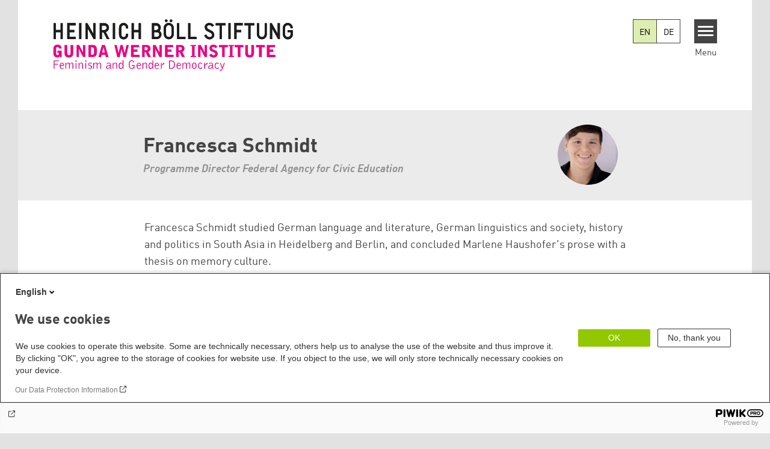

--- FILE ---
content_type: application/javascript
request_url: https://www.gwi-boell.de/modules/custom/boell_newsletter/js/newsletter-popup.js?v=1.2
body_size: 1161
content:
(function($, Drupal){

  const NL_POPUP_CONTAINER_ID = 'newsletter-popup_container';
  const NL_FOOTER_CONTAINER_ID = 'newsletter-footer_container';
  const NL_FOOTER_PLACEHOLDER_ID = 'newsletter-footer_placeholder';
  const NL_POPUP_PLACEHOLDER_ID = 'newsletter-popup_placeholder';
  const NL_POPUP_ENDPOINT = '/boell_newsletter_popup/';
  const NL_BLOCK_STYLE = document.getElementById(NL_POPUP_CONTAINER_ID)?.dataset.blockStyle;
  /**
   * PopUp-Box close button
   */
  $(document).ready(
    $(function () {


      var storageKey = "ClosablePopUp";
      var validSeconds = 60 * 60 * 30;
      const TIME_TO_POPUP = 10000;

      function getStore() {
        var store = localStorage.getItem(storageKey) || {};
        if (typeof store !== typeof {}) store = JSON.parse(store);
        return store;
      }

      function setStore(store) {
        localStorage.setItem(storageKey, JSON.stringify(store));
      }

      function hideBox() {
        var store = getStore();
        store[window.location.href] = Date.now();
        setStore(store);
      }

      function isHidden() {
        var store = getStore();
        var stamp = store[window.location.href];
        return (
          typeof stamp !== typeof undefined &&
          Date.now() - stamp < 1000 * validSeconds
        );

      }

      var $closable_popup = $(
        ".block-newsletter-block"
      );

      $closable_popup.each(function (i, element) {
        var $container = $(element);

        if (isHidden()) {
          $closable_popup.hide();
        }
      });

      $closable_popup.on(
        "click",
        ".close-newsletter-popup",
        function (e) {
          var $c = $(e.delegateTarget);
          hideBox();
          $c.hide();
        }
      );

      function hidepopup(element) {
        element.style.display = 'none';
      }

      function openPopUp(element, newsletterID = NL_POPUP_PLACEHOLDER_ID) {

        if (!element) return;
        const lang_code = document.body.dataset.langCode;
        const url = '/' + lang_code + NL_POPUP_ENDPOINT + element.dataset.civiGroupId + '/' + element.dataset.ctaLabel;
        const ajaxSettings = {
          url: url,
          element: $('#' + newsletterID, element)[0],
          selector: '#' + newsletterID,
          wrapper: newsletterID, // this gets converted to an ID by Drupal.ajax
        }
        const drAjax = Drupal.ajax(ajaxSettings);
        drAjax.execute().then(() => {
          element.style.display = "block";
          const submit = element.querySelector(".form-submit");
          if (submit) {
            submit.addEventListener("click", function (event) {
              setTimeout(hideBox, 1000);
            });
          }

        })
      }

      //check if there is a pop up and maybe open it
      if (NL_BLOCK_STYLE == 'popup') {
        if (localStorage.getItem('ClosablePopUp') !== null) {
          hidepopup(document.getElementById(NL_POPUP_CONTAINER_ID));
        } else {
          setTimeout( () => {openPopUp(document.getElementById(NL_POPUP_CONTAINER_ID))}, TIME_TO_POPUP);
        }
      } else {
        openPopUp(document.getElementById(NL_POPUP_CONTAINER_ID));
      }

      //if there is a newsletter-footer-block always open it
      if (document.getElementById(NL_FOOTER_CONTAINER_ID)) openPopUp(document.getElementById(NL_FOOTER_CONTAINER_ID), NL_FOOTER_PLACEHOLDER_ID);
    })
  )


})(jQuery, Drupal);
